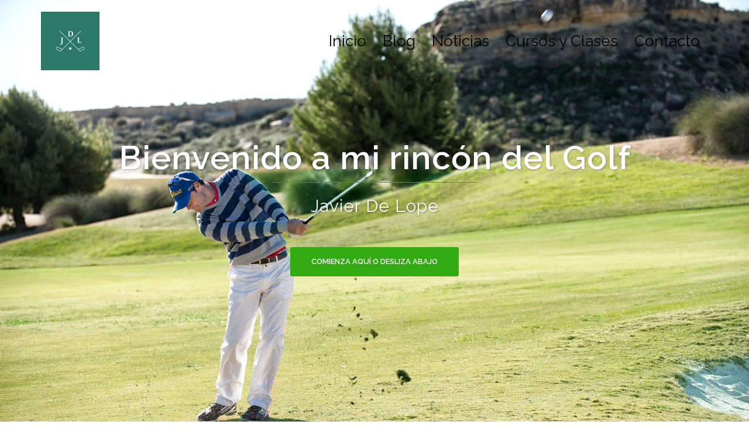

--- FILE ---
content_type: text/html; charset=UTF-8
request_url: http://javierdelopegolf.com/
body_size: 13066
content:
<!DOCTYPE html>
<html lang="es">
<head>
<meta charset="UTF-8">
<meta name="viewport" content="width=device-width, initial-scale=1">
<link rel="profile" href="http://gmpg.org/xfn/11">
<link rel="pingback" href="http://javierdelopegolf.com/xmlrpc.php">

<meta name='robots' content='index, follow, max-image-preview:large, max-snippet:-1, max-video-preview:-1' />

	<!-- This site is optimized with the Yoast SEO plugin v19.4 - https://yoast.com/wordpress/plugins/seo/ -->
	<title>Bienvenidos a mi rincón del golf. - Javier De Lope</title>
	<link rel="canonical" href="http://javierdelopegolf.com/" />
	<meta property="og:locale" content="es_ES" />
	<meta property="og:type" content="website" />
	<meta property="og:title" content="Bienvenidos a mi rincón del golf. - Javier De Lope" />
	<meta property="og:description" content="«El golf no es el juego de la perfección» Dr. Bob Rotella" />
	<meta property="og:url" content="http://javierdelopegolf.com/" />
	<meta property="og:site_name" content="Javier De Lope" />
	<meta property="article:modified_time" content="2024-02-18T20:11:49+00:00" />
	<meta property="og:image" content="http://javierdelopegolf.com/wp-content/uploads/2020/05/DSC_8700-1024x604.jpg" />
	<meta name="twitter:card" content="summary_large_image" />
	<meta name="twitter:label1" content="Tiempo de lectura" />
	<meta name="twitter:data1" content="2 minutos" />
	<script type="application/ld+json" class="yoast-schema-graph">{"@context":"https://schema.org","@graph":[{"@type":["Person","Organization"],"@id":"http://javierdelopegolf.com/#/schema/person/5eded8ab1023cb990bb6517b2962590f","name":"javidelope","image":{"@type":"ImageObject","inLanguage":"es","@id":"http://javierdelopegolf.com/#/schema/person/image/","url":"http://javierdelopegolf.com/wp-content/uploads/2020/05/image-2.jpg","contentUrl":"http://javierdelopegolf.com/wp-content/uploads/2020/05/image-2.jpg","width":640,"height":640,"caption":"javidelope"},"logo":{"@id":"http://javierdelopegolf.com/#/schema/person/image/"},"sameAs":["http://javierdelopegolf.com"]},{"@type":"WebSite","@id":"http://javierdelopegolf.com/#website","url":"http://javierdelopegolf.com/","name":"Javier De Lope","description":"Golf Pro","publisher":{"@id":"http://javierdelopegolf.com/#/schema/person/5eded8ab1023cb990bb6517b2962590f"},"potentialAction":[{"@type":"SearchAction","target":{"@type":"EntryPoint","urlTemplate":"http://javierdelopegolf.com/?s={search_term_string}"},"query-input":"required name=search_term_string"}],"inLanguage":"es"},{"@type":"ImageObject","inLanguage":"es","@id":"http://javierdelopegolf.com/#primaryimage","url":"http://javierdelopegolf.com/wp-content/uploads/2020/05/DSC_8700-1024x604.jpg","contentUrl":"http://javierdelopegolf.com/wp-content/uploads/2020/05/DSC_8700-1024x604.jpg"},{"@type":"WebPage","@id":"http://javierdelopegolf.com/","url":"http://javierdelopegolf.com/","name":"Bienvenidos a mi rincón del golf. - Javier De Lope","isPartOf":{"@id":"http://javierdelopegolf.com/#website"},"about":{"@id":"http://javierdelopegolf.com/#/schema/person/5eded8ab1023cb990bb6517b2962590f"},"primaryImageOfPage":{"@id":"http://javierdelopegolf.com/#primaryimage"},"image":{"@id":"http://javierdelopegolf.com/#primaryimage"},"thumbnailUrl":"http://javierdelopegolf.com/wp-content/uploads/2020/05/DSC_8700-1024x604.jpg","datePublished":"2020-05-09T19:58:33+00:00","dateModified":"2024-02-18T20:11:49+00:00","breadcrumb":{"@id":"http://javierdelopegolf.com/#breadcrumb"},"inLanguage":"es","potentialAction":[{"@type":"ReadAction","target":["http://javierdelopegolf.com/"]}]},{"@type":"BreadcrumbList","@id":"http://javierdelopegolf.com/#breadcrumb","itemListElement":[{"@type":"ListItem","position":1,"name":"Portada"}]}]}</script>
	<meta name="google-site-verification" content="Carh1Wq4YbxVWciWuoV5iw5369tBMSGOJyCYYf1D11I" />
	<!-- / Yoast SEO plugin. -->


<link rel='dns-prefetch' href='//fonts.googleapis.com' />
<link rel='dns-prefetch' href='//s.w.org' />
<link rel="alternate" type="application/rss+xml" title="Javier De Lope &raquo; Feed" href="http://javierdelopegolf.com/feed" />
<link rel="alternate" type="application/rss+xml" title="Javier De Lope &raquo; Feed de los comentarios" href="http://javierdelopegolf.com/comments/feed" />
<link rel="alternate" type="text/calendar" title="Javier De Lope &raquo; iCal Feed" href="http://javierdelopegolf.com/events/?ical=1" />
<link rel="alternate" type="application/rss+xml" title="Javier De Lope &raquo; Comentario Bienvenidos a mi rincón del golf. del feed" href="http://javierdelopegolf.com/bienvenido-a-http-javierdelopegolf-com/feed" />
		<script type="text/javascript">
			window._wpemojiSettings = {"baseUrl":"https:\/\/s.w.org\/images\/core\/emoji\/13.1.0\/72x72\/","ext":".png","svgUrl":"https:\/\/s.w.org\/images\/core\/emoji\/13.1.0\/svg\/","svgExt":".svg","source":{"concatemoji":"http:\/\/javierdelopegolf.com\/wp-includes\/js\/wp-emoji-release.min.js?ver=5.8"}};
			!function(e,a,t){var n,r,o,i=a.createElement("canvas"),p=i.getContext&&i.getContext("2d");function s(e,t){var a=String.fromCharCode;p.clearRect(0,0,i.width,i.height),p.fillText(a.apply(this,e),0,0);e=i.toDataURL();return p.clearRect(0,0,i.width,i.height),p.fillText(a.apply(this,t),0,0),e===i.toDataURL()}function c(e){var t=a.createElement("script");t.src=e,t.defer=t.type="text/javascript",a.getElementsByTagName("head")[0].appendChild(t)}for(o=Array("flag","emoji"),t.supports={everything:!0,everythingExceptFlag:!0},r=0;r<o.length;r++)t.supports[o[r]]=function(e){if(!p||!p.fillText)return!1;switch(p.textBaseline="top",p.font="600 32px Arial",e){case"flag":return s([127987,65039,8205,9895,65039],[127987,65039,8203,9895,65039])?!1:!s([55356,56826,55356,56819],[55356,56826,8203,55356,56819])&&!s([55356,57332,56128,56423,56128,56418,56128,56421,56128,56430,56128,56423,56128,56447],[55356,57332,8203,56128,56423,8203,56128,56418,8203,56128,56421,8203,56128,56430,8203,56128,56423,8203,56128,56447]);case"emoji":return!s([10084,65039,8205,55357,56613],[10084,65039,8203,55357,56613])}return!1}(o[r]),t.supports.everything=t.supports.everything&&t.supports[o[r]],"flag"!==o[r]&&(t.supports.everythingExceptFlag=t.supports.everythingExceptFlag&&t.supports[o[r]]);t.supports.everythingExceptFlag=t.supports.everythingExceptFlag&&!t.supports.flag,t.DOMReady=!1,t.readyCallback=function(){t.DOMReady=!0},t.supports.everything||(n=function(){t.readyCallback()},a.addEventListener?(a.addEventListener("DOMContentLoaded",n,!1),e.addEventListener("load",n,!1)):(e.attachEvent("onload",n),a.attachEvent("onreadystatechange",function(){"complete"===a.readyState&&t.readyCallback()})),(n=t.source||{}).concatemoji?c(n.concatemoji):n.wpemoji&&n.twemoji&&(c(n.twemoji),c(n.wpemoji)))}(window,document,window._wpemojiSettings);
		</script>
		<style type="text/css">
img.wp-smiley,
img.emoji {
	display: inline !important;
	border: none !important;
	box-shadow: none !important;
	height: 1em !important;
	width: 1em !important;
	margin: 0 .07em !important;
	vertical-align: -0.1em !important;
	background: none !important;
	padding: 0 !important;
}
</style>
	<link rel='stylesheet' id='st-stylesheet-css'  href='http://javierdelopegolf.com/wp-content/plugins/sydney-toolbox/css/styles.min.css?ver=20220107' type='text/css' media='all' />
<link rel='stylesheet' id='tribe-common-skeleton-style-css'  href='http://javierdelopegolf.com/wp-content/plugins/the-events-calendar/common/src/resources/css/common-skeleton.min.css?ver=4.13.2' type='text/css' media='all' />
<link rel='stylesheet' id='tribe-tooltip-css'  href='http://javierdelopegolf.com/wp-content/plugins/the-events-calendar/common/src/resources/css/tooltip.min.css?ver=4.13.2' type='text/css' media='all' />
<link rel='stylesheet' id='sydney-bootstrap-css'  href='http://javierdelopegolf.com/wp-content/themes/sydney/css/bootstrap/bootstrap.min.css?ver=1' type='text/css' media='all' />
<link rel='stylesheet' id='wp-block-library-css'  href='https://c0.wp.com/c/5.8/wp-includes/css/dist/block-library/style.min.css' type='text/css' media='all' />
<style id='wp-block-library-inline-css' type='text/css'>
.has-text-align-justify{text-align:justify;}
</style>
<link rel='stylesheet' id='sydney-google-fonts-css'  href='https://fonts.googleapis.com/css?family=Raleway%3A400%2C600&#038;subset=latin&#038;display=swap' type='text/css' media='all' />
<link rel='stylesheet' id='sydney-style-css'  href='http://javierdelopegolf.com/wp-content/themes/sydney/style.css?ver=20200129' type='text/css' media='all' />
<style id='sydney-style-inline-css' type='text/css'>
body, #mainnav ul ul a { font-family:Raleway;}
h1, h2, h3, h4, h5, h6, #mainnav ul li a, .portfolio-info, .roll-testimonials .name, .roll-team .team-content .name, .roll-team .team-item .team-pop .name, .roll-tabs .menu-tab li a, .roll-testimonials .name, .roll-project .project-filter li a, .roll-button, .roll-counter .name-count, .roll-counter .numb-count button, input[type="button"], input[type="reset"], input[type="submit"] { font-family:Raleway;}
.site-title { font-size:32px; }
.site-description { font-size:16px; }
#mainnav ul li a { font-size:26px; }
h1 { font-size:52px; }
h2 { font-size:42px; }
h3 { font-size:32px; }
h4 { font-size:25px; }
h5 { font-size:20px; }
h6 { font-size:18px; }
body { font-size:16px; }
.single .hentry .title-post { font-size:36px; }
.header-image { background-size:cover;}
.header-image { height:300px; }
.read-more-gt,.widget-area .widget_fp_social a,#mainnav ul li a:hover, .sydney_contact_info_widget span, .roll-team .team-content .name,.roll-team .team-item .team-pop .team-social li:hover a,.roll-infomation li.address:before,.roll-infomation li.phone:before,.roll-infomation li.email:before,.roll-testimonials .name,.roll-button.border,.roll-button:hover,.roll-icon-list .icon i,.roll-icon-list .content h3 a:hover,.roll-icon-box.white .content h3 a,.roll-icon-box .icon i,.roll-icon-box .content h3 a:hover,.switcher-container .switcher-icon a:focus,.go-top:hover,.hentry .meta-post a:hover,#mainnav > ul > li > a.active, #mainnav > ul > li > a:hover, button:hover, input[type="button"]:hover, input[type="reset"]:hover, input[type="submit"]:hover, .text-color, .social-menu-widget a, .social-menu-widget a:hover, .archive .team-social li a, a, h1 a, h2 a, h3 a, h4 a, h5 a, h6 a,.classic-alt .meta-post a,.single .hentry .meta-post a, .content-area.modern .hentry .meta-post span:before, .content-area.modern .post-cat { color:#32aa11}
.reply,.woocommerce div.product .woocommerce-tabs ul.tabs li.active,.woocommerce #respond input#submit,.woocommerce a.button,.woocommerce button.button,.woocommerce input.button,.project-filter li a.active, .project-filter li a:hover,.preloader .pre-bounce1, .preloader .pre-bounce2,.roll-team .team-item .team-pop,.roll-progress .progress-animate,.roll-socials li a:hover,.roll-project .project-item .project-pop,.roll-project .project-filter li.active,.roll-project .project-filter li:hover,.roll-button.light:hover,.roll-button.border:hover,.roll-button,.roll-icon-box.white .icon,.owl-theme .owl-controls .owl-page.active span,.owl-theme .owl-controls.clickable .owl-page:hover span,.go-top,.bottom .socials li:hover a,.sidebar .widget:before,.blog-pagination ul li.active,.blog-pagination ul li:hover a,.content-area .hentry:after,.text-slider .maintitle:after,.error-wrap #search-submit:hover,#mainnav .sub-menu li:hover > a,#mainnav ul li ul:after, button, input[type="button"], input[type="reset"], input[type="submit"], .panel-grid-cell .widget-title:after { background-color:#32aa11}
.roll-socials li a:hover,.roll-socials li a,.roll-button.light:hover,.roll-button.border,.roll-button,.roll-icon-list .icon,.roll-icon-box .icon,.owl-theme .owl-controls .owl-page span,.comment .comment-detail,.widget-tags .tag-list a:hover,.blog-pagination ul li,.hentry blockquote,.error-wrap #search-submit:hover,textarea:focus,input[type="text"]:focus,input[type="password"]:focus,input[type="datetime"]:focus,input[type="datetime-local"]:focus,input[type="date"]:focus,input[type="month"]:focus,input[type="time"]:focus,input[type="week"]:focus,input[type="number"]:focus,input[type="email"]:focus,input[type="url"]:focus,input[type="search"]:focus,input[type="tel"]:focus,input[type="color"]:focus, button, input[type="button"], input[type="reset"], input[type="submit"], .archive .team-social li a { border-color:#32aa11}
.go-top:hover svg,.sydney_contact_info_widget span { fill:#32aa11;}
.site-header.float-header { background-color:rgba(255,255,255,0.9);}
@media only screen and (max-width: 1024px) { .site-header { background-color:#ffffff;}}
.site-title a, .site-title a:hover { color:#ffffff}
.site-description { color:#ffffff}
#mainnav ul li a, #mainnav ul li::before { color:#000000}
#mainnav .sub-menu li a { color:#ffffff}
#mainnav .sub-menu li a { background:#1c1c1c}
.text-slider .maintitle, .text-slider .subtitle { color:#ffffff}
body { color:#47425d}
#secondary { background-color:#ffffff}
#secondary, #secondary a { color:#767676}
.footer-widgets { background-color:#252525}
.btn-menu .sydney-svg-icon { fill:#000000}
#mainnav ul li a:hover { color:#d67777}
.site-footer { background-color:#1c1c1c}
.site-footer,.site-footer a { color:#666666}
.overlay { background-color:#000000}
.page-wrap { padding-top:144px;}
.page-wrap { padding-bottom:100px;}
@media only screen and (max-width: 1025px) {		
			.mobile-slide {
				display: block;
			}
			.slide-item {
				background-image: none !important;
			}
			.header-slider {
			}
			.slide-item {
				height: auto !important;
			}
			.slide-inner {
				min-height: initial;
			} 
		}
@media only screen and (max-width: 780px) { 
    	h1 { font-size: 32px;}
		h2 { font-size: 28px;}
		h3 { font-size: 22px;}
		h4 { font-size: 18px;}
		h5 { font-size: 16px;}
		h6 { font-size: 14px;}
    }

</style>
<!--[if lte IE 9]>
<link rel='stylesheet' id='sydney-ie9-css'  href='http://javierdelopegolf.com/wp-content/themes/sydney/css/ie9.css?ver=5.8' type='text/css' media='all' />
<![endif]-->
<link rel='stylesheet' id='jquery-lazyloadxt-spinner-css-css'  href='//javierdelopegolf.com/wp-content/plugins/a3-lazy-load/assets/css/jquery.lazyloadxt.spinner.css?ver=5.8' type='text/css' media='all' />
<link rel='stylesheet' id='jetpack_css-css'  href='https://c0.wp.com/p/jetpack/8.6.4/css/jetpack.css' type='text/css' media='all' />
<script type='text/javascript' src='https://c0.wp.com/c/5.8/wp-includes/js/jquery/jquery.min.js' id='jquery-core-js'></script>
<script type='text/javascript' src='https://c0.wp.com/c/5.8/wp-includes/js/jquery/jquery-migrate.min.js' id='jquery-migrate-js'></script>
<script type='text/javascript' src='http://javierdelopegolf.com/wp-content/mu-plugins/1and1-wordpress-assistant/js/cookies.js?ver=5.8' id='1and1-wp-cookies-js'></script>
<link rel="https://api.w.org/" href="http://javierdelopegolf.com/wp-json/" /><link rel="alternate" type="application/json" href="http://javierdelopegolf.com/wp-json/wp/v2/pages/155" /><link rel="EditURI" type="application/rsd+xml" title="RSD" href="http://javierdelopegolf.com/xmlrpc.php?rsd" />
<link rel="wlwmanifest" type="application/wlwmanifest+xml" href="http://javierdelopegolf.com/wp-includes/wlwmanifest.xml" /> 
<meta name="generator" content="WordPress 5.8" />
<link rel='shortlink' href='http://javierdelopegolf.com/' />
<link rel="alternate" type="application/json+oembed" href="http://javierdelopegolf.com/wp-json/oembed/1.0/embed?url=http%3A%2F%2Fjavierdelopegolf.com%2F" />
<link rel="alternate" type="text/xml+oembed" href="http://javierdelopegolf.com/wp-json/oembed/1.0/embed?url=http%3A%2F%2Fjavierdelopegolf.com%2F&#038;format=xml" />
			<style>
				.sydney-svg-icon {
					display: inline-block;
					width: 16px;
					height: 16px;
					vertical-align: middle;
					line-height: 1;
				}
				.team-item .team-social li .sydney-svg-icon {
					width: 14px;
				}
				.roll-team:not(.style1) .team-item .team-social li .sydney-svg-icon {
					fill: #fff;
				}
				.team-item .team-social li:hover .sydney-svg-icon {
					fill: #000;
				}
				.team_hover_edits .team-social li a .sydney-svg-icon {
					fill: #000;
				}
				.team_hover_edits .team-social li:hover a .sydney-svg-icon {
					fill: #fff;
				}	
				.single-sydney-projects .entry-thumb {
					text-align: left;
				}	

			</style>
		<meta name="tec-api-version" content="v1"><meta name="tec-api-origin" content="http://javierdelopegolf.com"><link rel="https://theeventscalendar.com/" href="http://javierdelopegolf.com/wp-json/tribe/events/v1/" />
<link rel='dns-prefetch' href='//c0.wp.com'/>
<style type='text/css'>img#wpstats{display:none}</style><style type="text/css">.broken_link, a.broken_link {
	text-decoration: line-through;
}</style><link rel="icon" href="http://javierdelopegolf.com/wp-content/uploads/2020/05/image-2-150x150.jpg" sizes="32x32" />
<link rel="icon" href="http://javierdelopegolf.com/wp-content/uploads/2020/05/image-2-230x230.jpg" sizes="192x192" />
<link rel="apple-touch-icon" href="http://javierdelopegolf.com/wp-content/uploads/2020/05/image-2-230x230.jpg" />
<meta name="msapplication-TileImage" content="http://javierdelopegolf.com/wp-content/uploads/2020/05/image-2-300x300.jpg" />
<style id="wpforms-css-vars-root">
				:root {
					--wpforms-field-border-radius: 3px;
--wpforms-field-background-color: #ffffff;
--wpforms-field-border-color: rgba( 0, 0, 0, 0.25 );
--wpforms-field-text-color: rgba( 0, 0, 0, 0.7 );
--wpforms-label-color: rgba( 0, 0, 0, 0.85 );
--wpforms-label-sublabel-color: rgba( 0, 0, 0, 0.55 );
--wpforms-label-error-color: #d63637;
--wpforms-button-border-radius: 3px;
--wpforms-button-background-color: #066aab;
--wpforms-button-text-color: #ffffff;
--wpforms-field-size-input-height: 43px;
--wpforms-field-size-input-spacing: 15px;
--wpforms-field-size-font-size: 16px;
--wpforms-field-size-line-height: 19px;
--wpforms-field-size-padding-h: 14px;
--wpforms-field-size-checkbox-size: 16px;
--wpforms-field-size-sublabel-spacing: 5px;
--wpforms-field-size-icon-size: 1;
--wpforms-label-size-font-size: 16px;
--wpforms-label-size-line-height: 19px;
--wpforms-label-size-sublabel-font-size: 14px;
--wpforms-label-size-sublabel-line-height: 17px;
--wpforms-button-size-font-size: 17px;
--wpforms-button-size-height: 41px;
--wpforms-button-size-padding-h: 15px;
--wpforms-button-size-margin-top: 10px;

				}
			</style></head>

<body class="home page-template-default page page-id-155 tribe-no-js elementor-default elementor-kit-210">

	<div class="preloader">
	    <div class="spinner">
	        <div class="pre-bounce1"></div>
	        <div class="pre-bounce2"></div>
	    </div>
	</div>
	
<div id="page" class="hfeed site">
	<a class="skip-link screen-reader-text" href="#content">Saltar al contenido</a>

	
	<header id="masthead" class="site-header" role="banner">
		<div class="header-wrap">
            <div class="container">
                <div class="row">
				<div class="col-md-4 col-sm-8 col-xs-12">
		        					<a href="http://javierdelopegolf.com/" title="Javier De Lope"><img class="site-logo" src="http://javierdelopegolf.com/wp-content/uploads/2020/05/2015-01-08-20.36.01-2.jpg" alt="Javier De Lope" /></a>
													</div>
				<div class="col-md-8 col-sm-4 col-xs-12">
					<div class="btn-menu"><i class="sydney-svg-icon"><svg xmlns="http://www.w3.org/2000/svg" viewBox="0 0 448 512"><path d="M16 132h416c8.837 0 16-7.163 16-16V76c0-8.837-7.163-16-16-16H16C7.163 60 0 67.163 0 76v40c0 8.837 7.163 16 16 16zm0 160h416c8.837 0 16-7.163 16-16v-40c0-8.837-7.163-16-16-16H16c-8.837 0-16 7.163-16 16v40c0 8.837 7.163 16 16 16zm0 160h416c8.837 0 16-7.163 16-16v-40c0-8.837-7.163-16-16-16H16c-8.837 0-16 7.163-16 16v40c0 8.837 7.163 16 16 16z" /></svg></i></div>
					<nav id="mainnav" class="mainnav" role="navigation">
						<div class="menu-pagina-de-inicio-container"><ul id="menu-pagina-de-inicio" class="menu"><li id="menu-item-30" class="menu-item menu-item-type-custom menu-item-object-custom current-menu-item current_page_item menu-item-home menu-item-30"><a href="http://javierdelopegolf.com" aria-current="page">Inicio</a></li>
<li id="menu-item-206" class="menu-item menu-item-type-post_type menu-item-object-page menu-item-206"><a href="http://javierdelopegolf.com/blog">Blog</a></li>
<li id="menu-item-168" class="menu-item menu-item-type-post_type menu-item-object-page menu-item-168"><a href="http://javierdelopegolf.com/noticias">Noticias</a></li>
<li id="menu-item-35" class="menu-item menu-item-type-post_type menu-item-object-page menu-item-35"><a href="http://javierdelopegolf.com/cursos-y-clases">Cursos y Clases</a></li>
<li id="menu-item-36" class="menu-item menu-item-type-post_type menu-item-object-page menu-item-36"><a href="http://javierdelopegolf.com/contacto">Contacto</a></li>
</ul></div>					</nav><!-- #site-navigation -->
				</div>
				</div>
			</div>
		</div>
	</header><!-- #masthead -->

	
	<div class="sydney-hero-area">
		
    <div id="slideshow" class="header-slider" data-speed="5000" data-mobileslider="responsive">
        <div class="slides-container">

                                <div class="slide-item slide-item-1" style="background-image:url('http://javierdelopegolf.com/wp-content/uploads/2020/05/DSC_8371-scaled.jpg');">
                    <img class="mobile-slide preserve" src="http://javierdelopegolf.com/wp-content/uploads/2020/05/DSC_8371-scaled.jpg" alt=""/>
                    <div class="slide-inner">
                        <div class="contain animated fadeInRightBig text-slider">
                        <h2 class="maintitle">Bienvenido a mi rincón del Golf</h2>
                        <p class="subtitle">Javier De Lope</p>
                        </div>
                        <a href="http://javierdelopegolf.com/blog" class="roll-button button-slider">Comienza aquí o Desliza abajo</a>                    </div>
                </div>
                                <div class="slide-item slide-item-2" style="background-image:url('http://javierdelopegolf.com/wp-content/uploads/2020/05/DSC_8552-scaled.jpg');">
                    <img class="mobile-slide preserve" src="http://javierdelopegolf.com/wp-content/uploads/2020/05/DSC_8552-scaled.jpg" alt=""/>
                    <div class="slide-inner">
                        <div class="contain animated fadeInRightBig text-slider">
                        <h2 class="maintitle">¿Preparado para este viaje?</h2>
                        <p class="subtitle">Javier De Lope</p>
                        </div>
                        <a href="http://javierdelopegolf.com/blog" class="roll-button button-slider">Comienza aquí o Desliza abajo</a>                    </div>
                </div>
                                <div class="slide-item slide-item-3" style="background-image:url('http://javierdelopegolf.com/wp-content/uploads/2020/05/Golf-Altorreal-DJI_0088-PEQ.jpg');">
                    <img class="mobile-slide preserve" src="http://javierdelopegolf.com/wp-content/uploads/2020/05/Golf-Altorreal-DJI_0088-PEQ.jpg" alt=""/>
                    <div class="slide-inner">
                        <div class="contain animated fadeInRightBig text-slider">
                        <h2 class="maintitle"></h2>
                        <p class="subtitle"></p>
                        </div>
                        <a href="http://javierdelopegolf.com/blog" class="roll-button button-slider">Comienza aquí o Desliza abajo</a>                    </div>
                </div>
                                <div class="slide-item slide-item-4" style="background-image:url('http://javierdelopegolf.com/wp-content/uploads/2020/05/Golf-Altorreal-113-PEQ.jpg');">
                    <img class="mobile-slide preserve" src="http://javierdelopegolf.com/wp-content/uploads/2020/05/Golf-Altorreal-113-PEQ.jpg" alt=""/>
                    <div class="slide-inner">
                        <div class="contain animated fadeInRightBig text-slider">
                        <h2 class="maintitle"></h2>
                        <p class="subtitle"></p>
                        </div>
                        <a href="http://javierdelopegolf.com/blog" class="roll-button button-slider">Comienza aquí o Desliza abajo</a>                    </div>
                </div>
                
        </div>  
            </div>

    		<div class="header-image">
						<img class="header-inner" src="http://javierdelopegolf.com/wp-content/uploads/2020/05/cropped-DSC_8371-scaled-6.jpg" width="1920" alt="Javier De Lope" title="Javier De Lope">
		</div>
		
			</div>

	
	<div id="content" class="page-wrap">
		<div class="container content-wrapper">
			<div class="row">	
	<div id="primary" class="content-area col-md-9">
		<main id="main" class="post-wrap" role="main">

			
				
<article id="post-155" class="post-155 page type-page status-publish hentry">
	<header class="entry-header">
		<h1 class="title-post entry-title">Bienvenidos a mi rincón del golf.</h1>	</header><!-- .entry-header -->

	
	<div class="entry-content">
		
<hr class="wp-block-separator is-style-wide"/>



<figure class="wp-block-gallery columns-2 is-cropped alignfull"><ul class="blocks-gallery-grid"><li class="blocks-gallery-item"><figure><img loading="lazy" width="1024" height="604" src="//javierdelopegolf.com/wp-content/plugins/a3-lazy-load/assets/images/lazy_placeholder.gif" data-lazy-type="image" data-src="http://javierdelopegolf.com/wp-content/uploads/2020/05/DSC_8700-1024x604.jpg" alt="" data-id="67" data-full-url="http://javierdelopegolf.com/wp-content/uploads/2020/05/DSC_8700-scaled.jpg" data-link="http://javierdelopegolf.com/sample-page__trashed/dsc_8700" class="lazy lazy-hidden wp-image-67" srcset="" data-srcset="http://javierdelopegolf.com/wp-content/uploads/2020/05/DSC_8700-1024x604.jpg 1024w, http://javierdelopegolf.com/wp-content/uploads/2020/05/DSC_8700-300x177.jpg 300w, http://javierdelopegolf.com/wp-content/uploads/2020/05/DSC_8700-768x453.jpg 768w, http://javierdelopegolf.com/wp-content/uploads/2020/05/DSC_8700-1536x906.jpg 1536w, http://javierdelopegolf.com/wp-content/uploads/2020/05/DSC_8700-2048x1209.jpg 2048w" sizes="(max-width: 1024px) 100vw, 1024px" /><noscript><img loading="lazy" width="1024" height="604" src="http://javierdelopegolf.com/wp-content/uploads/2020/05/DSC_8700-1024x604.jpg" alt="" data-id="67" data-full-url="http://javierdelopegolf.com/wp-content/uploads/2020/05/DSC_8700-scaled.jpg" data-link="http://javierdelopegolf.com/sample-page__trashed/dsc_8700" class="wp-image-67" srcset="http://javierdelopegolf.com/wp-content/uploads/2020/05/DSC_8700-1024x604.jpg 1024w, http://javierdelopegolf.com/wp-content/uploads/2020/05/DSC_8700-300x177.jpg 300w, http://javierdelopegolf.com/wp-content/uploads/2020/05/DSC_8700-768x453.jpg 768w, http://javierdelopegolf.com/wp-content/uploads/2020/05/DSC_8700-1536x906.jpg 1536w, http://javierdelopegolf.com/wp-content/uploads/2020/05/DSC_8700-2048x1209.jpg 2048w" sizes="(max-width: 1024px) 100vw, 1024px" /></noscript></figure></li><li class="blocks-gallery-item"><figure><img loading="lazy" width="1024" height="678" src="//javierdelopegolf.com/wp-content/plugins/a3-lazy-load/assets/images/lazy_placeholder.gif" data-lazy-type="image" data-src="http://javierdelopegolf.com/wp-content/uploads/2020/05/C6CD80F8-4669-4877-A16A-166C2317B4FD-1024x678.jpeg" alt="" data-id="98" data-full-url="http://javierdelopegolf.com/wp-content/uploads/2020/05/C6CD80F8-4669-4877-A16A-166C2317B4FD.jpeg" data-link="http://javierdelopegolf.com/sample-page__trashed/c6cd80f8-4669-4877-a16a-166c2317b4fd" class="lazy lazy-hidden wp-image-98" srcset="" data-srcset="http://javierdelopegolf.com/wp-content/uploads/2020/05/C6CD80F8-4669-4877-A16A-166C2317B4FD-1024x678.jpeg 1024w, http://javierdelopegolf.com/wp-content/uploads/2020/05/C6CD80F8-4669-4877-A16A-166C2317B4FD-300x199.jpeg 300w, http://javierdelopegolf.com/wp-content/uploads/2020/05/C6CD80F8-4669-4877-A16A-166C2317B4FD-768x508.jpeg 768w, http://javierdelopegolf.com/wp-content/uploads/2020/05/C6CD80F8-4669-4877-A16A-166C2317B4FD-1536x1017.jpeg 1536w, http://javierdelopegolf.com/wp-content/uploads/2020/05/C6CD80F8-4669-4877-A16A-166C2317B4FD.jpeg 1600w" sizes="(max-width: 1024px) 100vw, 1024px" /><noscript><img loading="lazy" width="1024" height="678" src="http://javierdelopegolf.com/wp-content/uploads/2020/05/C6CD80F8-4669-4877-A16A-166C2317B4FD-1024x678.jpeg" alt="" data-id="98" data-full-url="http://javierdelopegolf.com/wp-content/uploads/2020/05/C6CD80F8-4669-4877-A16A-166C2317B4FD.jpeg" data-link="http://javierdelopegolf.com/sample-page__trashed/c6cd80f8-4669-4877-a16a-166c2317b4fd" class="wp-image-98" srcset="http://javierdelopegolf.com/wp-content/uploads/2020/05/C6CD80F8-4669-4877-A16A-166C2317B4FD-1024x678.jpeg 1024w, http://javierdelopegolf.com/wp-content/uploads/2020/05/C6CD80F8-4669-4877-A16A-166C2317B4FD-300x199.jpeg 300w, http://javierdelopegolf.com/wp-content/uploads/2020/05/C6CD80F8-4669-4877-A16A-166C2317B4FD-768x508.jpeg 768w, http://javierdelopegolf.com/wp-content/uploads/2020/05/C6CD80F8-4669-4877-A16A-166C2317B4FD-1536x1017.jpeg 1536w, http://javierdelopegolf.com/wp-content/uploads/2020/05/C6CD80F8-4669-4877-A16A-166C2317B4FD.jpeg 1600w" sizes="(max-width: 1024px) 100vw, 1024px" /></noscript></figure></li></ul></figure>



<blockquote class="wp-block-quote has-text-align-center is-style-large"><p>«El golf no es el juego de la perfección» </p><cite>Dr. Bob Rotella</cite></blockquote>



<div class="wp-block-group"><div class="wp-block-group__inner-container">
<figure class="wp-block-gallery columns-4 is-cropped alignfull"><ul class="blocks-gallery-grid"><li class="blocks-gallery-item"><figure><img loading="lazy" width="939" height="1024" src="//javierdelopegolf.com/wp-content/plugins/a3-lazy-load/assets/images/lazy_placeholder.gif" data-lazy-type="image" data-src="http://javierdelopegolf.com/wp-content/uploads/2020/05/PGA-Logo-939x1024.jpg" alt="" data-id="179" data-full-url="http://javierdelopegolf.com/wp-content/uploads/2020/05/PGA-Logo.jpg" data-link="http://javierdelopegolf.com/bienvenido-a-http-javierdelopegolf-com/pga-logo" class="lazy lazy-hidden wp-image-179" srcset="" data-srcset="http://javierdelopegolf.com/wp-content/uploads/2020/05/PGA-Logo-939x1024.jpg 939w, http://javierdelopegolf.com/wp-content/uploads/2020/05/PGA-Logo-275x300.jpg 275w, http://javierdelopegolf.com/wp-content/uploads/2020/05/PGA-Logo-768x838.jpg 768w, http://javierdelopegolf.com/wp-content/uploads/2020/05/PGA-Logo-830x905.jpg 830w, http://javierdelopegolf.com/wp-content/uploads/2020/05/PGA-Logo-230x251.jpg 230w, http://javierdelopegolf.com/wp-content/uploads/2020/05/PGA-Logo-350x382.jpg 350w, http://javierdelopegolf.com/wp-content/uploads/2020/05/PGA-Logo-480x523.jpg 480w, http://javierdelopegolf.com/wp-content/uploads/2020/05/PGA-Logo.jpg 1038w" sizes="(max-width: 939px) 100vw, 939px" /><noscript><img loading="lazy" width="939" height="1024" src="http://javierdelopegolf.com/wp-content/uploads/2020/05/PGA-Logo-939x1024.jpg" alt="" data-id="179" data-full-url="http://javierdelopegolf.com/wp-content/uploads/2020/05/PGA-Logo.jpg" data-link="http://javierdelopegolf.com/bienvenido-a-http-javierdelopegolf-com/pga-logo" class="wp-image-179" srcset="http://javierdelopegolf.com/wp-content/uploads/2020/05/PGA-Logo-939x1024.jpg 939w, http://javierdelopegolf.com/wp-content/uploads/2020/05/PGA-Logo-275x300.jpg 275w, http://javierdelopegolf.com/wp-content/uploads/2020/05/PGA-Logo-768x838.jpg 768w, http://javierdelopegolf.com/wp-content/uploads/2020/05/PGA-Logo-830x905.jpg 830w, http://javierdelopegolf.com/wp-content/uploads/2020/05/PGA-Logo-230x251.jpg 230w, http://javierdelopegolf.com/wp-content/uploads/2020/05/PGA-Logo-350x382.jpg 350w, http://javierdelopegolf.com/wp-content/uploads/2020/05/PGA-Logo-480x523.jpg 480w, http://javierdelopegolf.com/wp-content/uploads/2020/05/PGA-Logo.jpg 1038w" sizes="(max-width: 939px) 100vw, 939px" /></noscript></figure></li><li class="blocks-gallery-item"><figure><img loading="lazy" width="215" height="234" src="//javierdelopegolf.com/wp-content/plugins/a3-lazy-load/assets/images/lazy_placeholder.gif" data-lazy-type="image" data-src="http://javierdelopegolf.com/wp-content/uploads/2020/05/feder.png" alt="" data-id="190" data-full-url="http://javierdelopegolf.com/wp-content/uploads/2020/05/feder.png" data-link="http://javierdelopegolf.com/feder" class="lazy lazy-hidden wp-image-190"/><noscript><img loading="lazy" width="215" height="234" src="http://javierdelopegolf.com/wp-content/uploads/2020/05/feder.png" alt="" data-id="190" data-full-url="http://javierdelopegolf.com/wp-content/uploads/2020/05/feder.png" data-link="http://javierdelopegolf.com/feder" class="wp-image-190"/></noscript></figure></li><li class="blocks-gallery-item"><figure><img loading="lazy" width="256" height="256" src="//javierdelopegolf.com/wp-content/plugins/a3-lazy-load/assets/images/lazy_placeholder.gif" data-lazy-type="image" data-src="http://javierdelopegolf.com/wp-content/uploads/2020/05/IMG_1216.jpg" alt="" data-id="180" data-full-url="http://javierdelopegolf.com/wp-content/uploads/2020/05/IMG_1216.jpg" data-link="http://javierdelopegolf.com/bienvenido-a-http-javierdelopegolf-com/img_1216" class="lazy lazy-hidden wp-image-180" srcset="" data-srcset="http://javierdelopegolf.com/wp-content/uploads/2020/05/IMG_1216.jpg 256w, http://javierdelopegolf.com/wp-content/uploads/2020/05/IMG_1216-150x150.jpg 150w, http://javierdelopegolf.com/wp-content/uploads/2020/05/IMG_1216-230x230.jpg 230w" sizes="(max-width: 256px) 100vw, 256px" /><noscript><img loading="lazy" width="256" height="256" src="http://javierdelopegolf.com/wp-content/uploads/2020/05/IMG_1216.jpg" alt="" data-id="180" data-full-url="http://javierdelopegolf.com/wp-content/uploads/2020/05/IMG_1216.jpg" data-link="http://javierdelopegolf.com/bienvenido-a-http-javierdelopegolf-com/img_1216" class="wp-image-180" srcset="http://javierdelopegolf.com/wp-content/uploads/2020/05/IMG_1216.jpg 256w, http://javierdelopegolf.com/wp-content/uploads/2020/05/IMG_1216-150x150.jpg 150w, http://javierdelopegolf.com/wp-content/uploads/2020/05/IMG_1216-230x230.jpg 230w" sizes="(max-width: 256px) 100vw, 256px" /></noscript></figure></li><li class="blocks-gallery-item"><figure><img loading="lazy" width="1024" height="1024" src="//javierdelopegolf.com/wp-content/plugins/a3-lazy-load/assets/images/lazy_placeholder.gif" data-lazy-type="image" data-src="http://javierdelopegolf.com/wp-content/uploads/2020/05/2015-01-08-20.36.01-4-1024x1024.jpg" alt="" data-id="80" data-full-url="http://javierdelopegolf.com/wp-content/uploads/2020/05/2015-01-08-20.36.01-4.jpg" data-link="http://javierdelopegolf.com/event/hol__trashed/2015-01-08-20-36-01-4" class="lazy lazy-hidden wp-image-80" srcset="" data-srcset="http://javierdelopegolf.com/wp-content/uploads/2020/05/2015-01-08-20.36.01-4-1024x1024.jpg 1024w, http://javierdelopegolf.com/wp-content/uploads/2020/05/2015-01-08-20.36.01-4-300x300.jpg 300w, http://javierdelopegolf.com/wp-content/uploads/2020/05/2015-01-08-20.36.01-4-150x150.jpg 150w, http://javierdelopegolf.com/wp-content/uploads/2020/05/2015-01-08-20.36.01-4-768x768.jpg 768w, http://javierdelopegolf.com/wp-content/uploads/2020/05/2015-01-08-20.36.01-4.jpg 1169w" sizes="(max-width: 1024px) 100vw, 1024px" /><noscript><img loading="lazy" width="1024" height="1024" src="http://javierdelopegolf.com/wp-content/uploads/2020/05/2015-01-08-20.36.01-4-1024x1024.jpg" alt="" data-id="80" data-full-url="http://javierdelopegolf.com/wp-content/uploads/2020/05/2015-01-08-20.36.01-4.jpg" data-link="http://javierdelopegolf.com/event/hol__trashed/2015-01-08-20-36-01-4" class="wp-image-80" srcset="http://javierdelopegolf.com/wp-content/uploads/2020/05/2015-01-08-20.36.01-4-1024x1024.jpg 1024w, http://javierdelopegolf.com/wp-content/uploads/2020/05/2015-01-08-20.36.01-4-300x300.jpg 300w, http://javierdelopegolf.com/wp-content/uploads/2020/05/2015-01-08-20.36.01-4-150x150.jpg 150w, http://javierdelopegolf.com/wp-content/uploads/2020/05/2015-01-08-20.36.01-4-768x768.jpg 768w, http://javierdelopegolf.com/wp-content/uploads/2020/05/2015-01-08-20.36.01-4.jpg 1169w" sizes="(max-width: 1024px) 100vw, 1024px" /></noscript></figure></li><li class="blocks-gallery-item"><figure><img loading="lazy" width="1024" height="585" src="//javierdelopegolf.com/wp-content/plugins/a3-lazy-load/assets/images/lazy_placeholder.gif" data-lazy-type="image" data-src="http://javierdelopegolf.com/wp-content/uploads/2020/05/IMG_1092-1024x585.jpg" alt="" data-id="192" data-full-url="http://javierdelopegolf.com/wp-content/uploads/2020/05/IMG_1092.jpg" data-link="http://javierdelopegolf.com/bienvenido-a-http-javierdelopegolf-com/img_1092" class="lazy lazy-hidden wp-image-192" srcset="" data-srcset="http://javierdelopegolf.com/wp-content/uploads/2020/05/IMG_1092-1024x585.jpg 1024w, http://javierdelopegolf.com/wp-content/uploads/2020/05/IMG_1092-300x171.jpg 300w, http://javierdelopegolf.com/wp-content/uploads/2020/05/IMG_1092-768x439.jpg 768w, http://javierdelopegolf.com/wp-content/uploads/2020/05/IMG_1092-830x474.jpg 830w, http://javierdelopegolf.com/wp-content/uploads/2020/05/IMG_1092-230x131.jpg 230w, http://javierdelopegolf.com/wp-content/uploads/2020/05/IMG_1092-350x200.jpg 350w, http://javierdelopegolf.com/wp-content/uploads/2020/05/IMG_1092-480x274.jpg 480w, http://javierdelopegolf.com/wp-content/uploads/2020/05/IMG_1092.jpg 1251w" sizes="(max-width: 1024px) 100vw, 1024px" /><noscript><img loading="lazy" width="1024" height="585" src="http://javierdelopegolf.com/wp-content/uploads/2020/05/IMG_1092-1024x585.jpg" alt="" data-id="192" data-full-url="http://javierdelopegolf.com/wp-content/uploads/2020/05/IMG_1092.jpg" data-link="http://javierdelopegolf.com/bienvenido-a-http-javierdelopegolf-com/img_1092" class="wp-image-192" srcset="http://javierdelopegolf.com/wp-content/uploads/2020/05/IMG_1092-1024x585.jpg 1024w, http://javierdelopegolf.com/wp-content/uploads/2020/05/IMG_1092-300x171.jpg 300w, http://javierdelopegolf.com/wp-content/uploads/2020/05/IMG_1092-768x439.jpg 768w, http://javierdelopegolf.com/wp-content/uploads/2020/05/IMG_1092-830x474.jpg 830w, http://javierdelopegolf.com/wp-content/uploads/2020/05/IMG_1092-230x131.jpg 230w, http://javierdelopegolf.com/wp-content/uploads/2020/05/IMG_1092-350x200.jpg 350w, http://javierdelopegolf.com/wp-content/uploads/2020/05/IMG_1092-480x274.jpg 480w, http://javierdelopegolf.com/wp-content/uploads/2020/05/IMG_1092.jpg 1251w" sizes="(max-width: 1024px) 100vw, 1024px" /></noscript></figure></li></ul></figure>
</div></div>



<ul class="wp-block-social-links"><li class="wp-social-link wp-social-link-facebook wp-block-social-link"><a href="https://www.facebook.com/javierdelopegolf/" aria-label="Facebook: https://www.facebook.com/javierdelopegolf/"  class="wp-block-social-link-anchor"> <svg width="24" height="24" viewBox="0 0 24 24" version="1.1" xmlns="http://www.w3.org/2000/svg" role="img" aria-hidden="true" focusable="false"><path d="M12 2C6.5 2 2 6.5 2 12c0 5 3.7 9.1 8.4 9.9v-7H7.9V12h2.5V9.8c0-2.5 1.5-3.9 3.8-3.9 1.1 0 2.2.2 2.2.2v2.5h-1.3c-1.2 0-1.6.8-1.6 1.6V12h2.8l-.4 2.9h-2.3v7C18.3 21.1 22 17 22 12c0-5.5-4.5-10-10-10z"></path></svg></a></li>

<li class="wp-social-link wp-social-link-instagram wp-block-social-link"><a href="https://www.instagram.com/javidelope/" aria-label="Instagram: https://www.instagram.com/javidelope/"  class="wp-block-social-link-anchor"> <svg width="24" height="24" viewBox="0 0 24 24" version="1.1" xmlns="http://www.w3.org/2000/svg" role="img" aria-hidden="true" focusable="false"><path d="M12,4.622c2.403,0,2.688,0.009,3.637,0.052c0.877,0.04,1.354,0.187,1.671,0.31c0.42,0.163,0.72,0.358,1.035,0.673 c0.315,0.315,0.51,0.615,0.673,1.035c0.123,0.317,0.27,0.794,0.31,1.671c0.043,0.949,0.052,1.234,0.052,3.637 s-0.009,2.688-0.052,3.637c-0.04,0.877-0.187,1.354-0.31,1.671c-0.163,0.42-0.358,0.72-0.673,1.035 c-0.315,0.315-0.615,0.51-1.035,0.673c-0.317,0.123-0.794,0.27-1.671,0.31c-0.949,0.043-1.233,0.052-3.637,0.052 s-2.688-0.009-3.637-0.052c-0.877-0.04-1.354-0.187-1.671-0.31c-0.42-0.163-0.72-0.358-1.035-0.673 c-0.315-0.315-0.51-0.615-0.673-1.035c-0.123-0.317-0.27-0.794-0.31-1.671C4.631,14.688,4.622,14.403,4.622,12 s0.009-2.688,0.052-3.637c0.04-0.877,0.187-1.354,0.31-1.671c0.163-0.42,0.358-0.72,0.673-1.035 c0.315-0.315,0.615-0.51,1.035-0.673c0.317-0.123,0.794-0.27,1.671-0.31C9.312,4.631,9.597,4.622,12,4.622 M12,3 C9.556,3,9.249,3.01,8.289,3.054C7.331,3.098,6.677,3.25,6.105,3.472C5.513,3.702,5.011,4.01,4.511,4.511 c-0.5,0.5-0.808,1.002-1.038,1.594C3.25,6.677,3.098,7.331,3.054,8.289C3.01,9.249,3,9.556,3,12c0,2.444,0.01,2.751,0.054,3.711 c0.044,0.958,0.196,1.612,0.418,2.185c0.23,0.592,0.538,1.094,1.038,1.594c0.5,0.5,1.002,0.808,1.594,1.038 c0.572,0.222,1.227,0.375,2.185,0.418C9.249,20.99,9.556,21,12,21s2.751-0.01,3.711-0.054c0.958-0.044,1.612-0.196,2.185-0.418 c0.592-0.23,1.094-0.538,1.594-1.038c0.5-0.5,0.808-1.002,1.038-1.594c0.222-0.572,0.375-1.227,0.418-2.185 C20.99,14.751,21,14.444,21,12s-0.01-2.751-0.054-3.711c-0.044-0.958-0.196-1.612-0.418-2.185c-0.23-0.592-0.538-1.094-1.038-1.594 c-0.5-0.5-1.002-0.808-1.594-1.038c-0.572-0.222-1.227-0.375-2.185-0.418C14.751,3.01,14.444,3,12,3L12,3z M12,7.378 c-2.552,0-4.622,2.069-4.622,4.622S9.448,16.622,12,16.622s4.622-2.069,4.622-4.622S14.552,7.378,12,7.378z M12,15 c-1.657,0-3-1.343-3-3s1.343-3,3-3s3,1.343,3,3S13.657,15,12,15z M16.804,6.116c-0.596,0-1.08,0.484-1.08,1.08 s0.484,1.08,1.08,1.08c0.596,0,1.08-0.484,1.08-1.08S17.401,6.116,16.804,6.116z"></path></svg></a></li>

<li class="wp-social-link wp-social-link-youtube wp-block-social-link"><a href="https://www.youtube.com/channel/UC-ZKN6UVRiV9_Ctw1DDxa0A" aria-label="YouTube: https://www.youtube.com/channel/UC-ZKN6UVRiV9_Ctw1DDxa0A"  class="wp-block-social-link-anchor"> <svg width="24" height="24" viewBox="0 0 24 24" version="1.1" xmlns="http://www.w3.org/2000/svg" role="img" aria-hidden="true" focusable="false"><path d="M21.8,8.001c0,0-0.195-1.378-0.795-1.985c-0.76-0.797-1.613-0.801-2.004-0.847c-2.799-0.202-6.997-0.202-6.997-0.202 h-0.009c0,0-4.198,0-6.997,0.202C4.608,5.216,3.756,5.22,2.995,6.016C2.395,6.623,2.2,8.001,2.2,8.001S2,9.62,2,11.238v1.517 c0,1.618,0.2,3.237,0.2,3.237s0.195,1.378,0.795,1.985c0.761,0.797,1.76,0.771,2.205,0.855c1.6,0.153,6.8,0.201,6.8,0.201 s4.203-0.006,7.001-0.209c0.391-0.047,1.243-0.051,2.004-0.847c0.6-0.607,0.795-1.985,0.795-1.985s0.2-1.618,0.2-3.237v-1.517 C22,9.62,21.8,8.001,21.8,8.001z M9.935,14.594l-0.001-5.62l5.404,2.82L9.935,14.594z"></path></svg></a></li>

</ul>



<div class="wp-block-group"><div class="wp-block-group__inner-container"></div></div>



<div class="wp-block-group"><div class="wp-block-group__inner-container"></div></div>



<p></p>
			</div><!-- .entry-content -->

	<footer class="entry-footer">
			</footer><!-- .entry-footer -->
</article><!-- #post-## -->

				
			
		</main><!-- #main -->
	</div><!-- #primary -->


<div id="secondary" class="widget-area col-md-3" role="complementary">
	
		<aside id="recent-posts-3" class="widget widget_recent_entries">
		<h3 class="widget-title">Últimas entradas</h3>
		<ul>
											<li>
					<a href="http://javierdelopegolf.com/como-sacas-de-bunker">¿Cómo sacas de búnker?</a>
											<span class="post-date">julio 10, 2020</span>
									</li>
											<li>
					<a href="http://javierdelopegolf.com/mejora-de-una-vez-esos-golpes-de-50-metros-alrededor-del-green">Mejora de una vez esos golpes de 50 metros alrededor del green.</a>
											<span class="post-date">julio 3, 2020</span>
									</li>
											<li>
					<a href="http://javierdelopegolf.com/el-grip">“El Grip”</a>
											<span class="post-date">junio 25, 2020</span>
									</li>
											<li>
					<a href="http://javierdelopegolf.com/el-golf-no-es-el-juego-de-la-perfeccion">“El golf no es el juego de la perfección”</a>
											<span class="post-date">junio 14, 2020</span>
									</li>
											<li>
					<a href="http://javierdelopegolf.com/gira-el-cuerpo">Gira el cuerpo!!!</a>
											<span class="post-date">junio 11, 2020</span>
									</li>
					</ul>

		</aside></div><!-- #secondary -->
			</div>
		</div>
	</div><!-- #content -->

	
	
    <a class="go-top"><i class="sydney-svg-icon"><svg xmlns="http://www.w3.org/2000/svg" viewBox="0 0 448 512"><path d="M240.971 130.524l194.343 194.343c9.373 9.373 9.373 24.569 0 33.941l-22.667 22.667c-9.357 9.357-24.522 9.375-33.901.04L224 227.495 69.255 381.516c-9.379 9.335-24.544 9.317-33.901-.04l-22.667-22.667c-9.373-9.373-9.373-24.569 0-33.941L207.03 130.525c9.372-9.373 24.568-9.373 33.941-.001z" /></svg></i></a>
		
	<footer id="colophon" class="site-footer" role="contentinfo">
		<div class="site-info container">
			<a href="https://es.wordpress.org/">Funciona gracias a WordPress</a>
			<span class="sep"> | </span>
			Tema: <a href="https://athemes.com/theme/sydney" rel="nofollow">Sydney</a> por aThemes.		</div><!-- .site-info -->
	</footer><!-- #colophon -->

	
</div><!-- #page -->

		<script>
		( function ( body ) {
			'use strict';
			body.className = body.className.replace( /\btribe-no-js\b/, 'tribe-js' );
		} )( document.body );
		</script>
		<script> /* <![CDATA[ */var tribe_l10n_datatables = {"aria":{"sort_ascending":": activar para ordenar columna de forma ascendente","sort_descending":": activar para ordenar columna de forma descendente"},"length_menu":"Mostrar entradas de _MENU_","empty_table":"No hay datos disponibles en la tabla","info":"Mostrando _START_ a _END_ de _TOTAL_ entradas","info_empty":"Mostrando 0 a 0 de 0 entradas","info_filtered":"(filtrado de un total de _MAX_ entradas)","zero_records":"No se encontraron registros coincidentes","search":"Buscar:","all_selected_text":"Se han seleccionado todos los elementos de esta p\u00e1gina ","select_all_link":"Seleccionar todas las p\u00e1ginas","clear_selection":"Borrar selecci\u00f3n.","pagination":{"all":"Todo","next":"Siguiente","previous":"Anterior"},"select":{"rows":{"0":"","_":": seleccion\u00f3 %d filas","1":": seleccion\u00f3 1 fila"}},"datepicker":{"dayNames":["domingo","lunes","martes","mi\u00e9rcoles","jueves","viernes","s\u00e1bado"],"dayNamesShort":["Dom","Lun","Mar","Mi\u00e9","Jue","Vie","S\u00e1b"],"dayNamesMin":["D","L","M","X","J","V","S"],"monthNames":["enero","febrero","marzo","abril","mayo","junio","julio","agosto","septiembre","octubre","noviembre","diciembre"],"monthNamesShort":["enero","febrero","marzo","abril","mayo","junio","julio","agosto","septiembre","octubre","noviembre","diciembre"],"monthNamesMin":["Ene","Feb","Mar","Abr","May","Jun","Jul","Ago","Sep","Oct","Nov","Dic"],"nextText":"Siguiente","prevText":"Anterior","currentText":"Hoy","closeText":"Hecho","today":"Hoy","clear":"Limpiar"}};/* ]]> */ </script><script type='text/javascript' src='http://javierdelopegolf.com/wp-content/themes/sydney/js/elementor.js?ver=20200504' id='sydney-elementor-editor-js'></script>
<script type='text/javascript' src='http://javierdelopegolf.com/wp-content/plugins/sydney-toolbox/js/main.js?ver=20211217' id='st-carousel-js'></script>
<script type='text/javascript' src='http://javierdelopegolf.com/wp-content/themes/sydney/js/scripts.js?ver=5.8' id='sydney-scripts-js'></script>
<script type='text/javascript' src='http://javierdelopegolf.com/wp-content/themes/sydney/js/main.min.js?ver=20200504' id='sydney-main-js'></script>
<script type='text/javascript' id='jquery-lazyloadxt-js-extra'>
/* <![CDATA[ */
var a3_lazyload_params = {"apply_images":"1","apply_videos":"1"};
/* ]]> */
</script>
<script type='text/javascript' src='//javierdelopegolf.com/wp-content/plugins/a3-lazy-load/assets/js/jquery.lazyloadxt.extra.min.js?ver=2.7.0' id='jquery-lazyloadxt-js'></script>
<script type='text/javascript' src='//javierdelopegolf.com/wp-content/plugins/a3-lazy-load/assets/js/jquery.lazyloadxt.srcset.min.js?ver=2.7.0' id='jquery-lazyloadxt-srcset-js'></script>
<script type='text/javascript' id='jquery-lazyloadxt-extend-js-extra'>
/* <![CDATA[ */
var a3_lazyload_extend_params = {"edgeY":"0","horizontal_container_classnames":""};
/* ]]> */
</script>
<script type='text/javascript' src='//javierdelopegolf.com/wp-content/plugins/a3-lazy-load/assets/js/jquery.lazyloadxt.extend.js?ver=2.7.0' id='jquery-lazyloadxt-extend-js'></script>
<script type='text/javascript' src='https://c0.wp.com/c/5.8/wp-includes/js/wp-embed.min.js' id='wp-embed-js'></script>
	<script>
	/(trident|msie)/i.test(navigator.userAgent)&&document.getElementById&&window.addEventListener&&window.addEventListener("hashchange",function(){var t,e=location.hash.substring(1);/^[A-z0-9_-]+$/.test(e)&&(t=document.getElementById(e))&&(/^(?:a|select|input|button|textarea)$/i.test(t.tagName)||(t.tabIndex=-1),t.focus())},!1);
	</script>
	<script type='text/javascript' src='https://stats.wp.com/e-202550.js' async='async' defer='defer'></script>
<script type='text/javascript'>
	_stq = window._stq || [];
	_stq.push([ 'view', {v:'ext',j:'1:8.6.4',blog:'177163269',post:'155',tz:'1',srv:'javierdelopegolf.com'} ]);
	_stq.push([ 'clickTrackerInit', '177163269', '155' ]);
</script>

</body>
</html>
